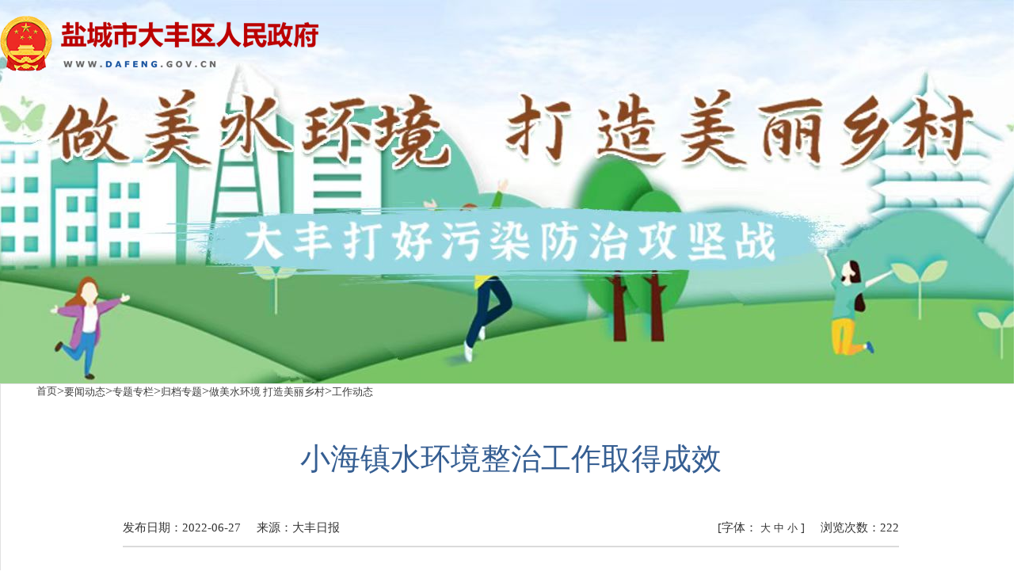

--- FILE ---
content_type: text/html
request_url: https://www.dafeng.gov.cn/art/2022/6/27/art_33124_3869018.html
body_size: 3724
content:
<!DOCTYPE html PUBLIC "-//W3C//DTD XHTML 1.0 Transitional//EN" "http://www.w3.org/TR/xhtml1/DTD/xhtml1-transitional.dtd">
<html>
<head>
	<meta charset="utf-8" /><script language="javascript" src="/module/jslib/jquery/jquery.js"></script>
<script language="javascript" src="/module/jslib/urite/urite.min.js"></script>

<link href="/script/hanweb.css" type=text/css rel=stylesheet>
<link href="/module/jslib/tag/css/infotag.css" type=text/css rel=stylesheet>
<meta name='WebId' content='52'>

	<title>盐城市大丰区人民政府 工作动态 小海镇水环境整治工作取得成效</title>
<meta name='Maketime' content='2024-01-31 16:15:27'>
<meta name="SiteName" content="盐城市大丰区人民政府">
<meta name="SiteDomain" content="www.dafeng.gov.cn">
<meta name="SiteIDCode" content="320982000000000">
<meta name="ColumnName" content="工作动态">
<meta name="ColumnType" content="">
<meta name="ArticleTitle" content="小海镇水环境整治工作取得成效">
<meta name="PubDate" content="2022-06-27 09:49">
<meta name="author" content="陈银银">
<meta name="description" content="">
<meta name="keywords" content="">
<meta name="contentSource" content="大丰日报">
<meta name="url" content="http://www.dafeng.gov.cn/art/2022/6/27/art_33124_3869018.html">

<meta name="category" content="">
<meta name="language" content="中文">
<meta name="location" content="">
<meta name="department" content="">
<meta name="guid" content="20243869018">
<meta name="effectiveTime" content="0">
<meta name="level" content="0">
<meta name="serviceCategory" content="">
<meta name="serviceObject" content="">
<meta name="comments" content="">
<meta name="subject" content="">

	<meta name="viewport" content="width=device-width, initial-scale=1">
	<meta http-equiv="X-UA-Compatible" content="IE=edge,chrome=1"/>
    <link type="text/css" href="/images/918/hanweb.css" rel="stylesheet">
    <link rel="stylesheet" type="text/css" media="screen" href="/images/918/dfdhwrgjz.css" />
	<link rel="stylesheet" type="text/css" href="/images/918/article.css"/>
</head>
<body><div id='hiddenLocation' style='display:none;'><span id='ss_webid'>52</span><span id='col5_name'>要闻动态</span><span id='col5_url'>/col/col11791/index.html</span><span id='col4_name'>专题专栏</span><span id='col4_url'>/col/col44783/index.html</span><span id='col3_name'>归档专题</span><span id='col3_url'>/col/col11920/index.html</span><span id='col2_name'>做美水环境 打造美丽乡村</span><span id='col2_url'>/col/col33120/index.html</span><span id='col1_name'>工作动态</span><span id='col1_url'>/col/col33124/index.html</span></div><div id='barrierfree_container'>
	<div class="top" style="height:484px;">
		<div class="container logocontent">			
				<a href="/">
					<img src="/images/918/logo.png" alt="">
				</a>			
		</div>
	</div>	


	<div class="content" >
		<div class="container middlecontent" style="padding-top:0px;">
			<table cellspacing="0"cellpadding="0"border="0"><tr><td><a href="/index.html"class="bt_link">首页</a></td><td><table width="100%" cellspacing="0" cellpadding="0" border="0">
<tr>
<td>><a href="/col/col11791/index.html"class="bt_link">要闻动态</a></td><td>><a href="/col/col44783/index.html"class="bt_link">专题专栏</a></td><td>><a href="/col/col11920/index.html"class="bt_link">归档专题</a></td><td>><a href="/col/col33120/index.html"class="bt_link">做美水环境 打造美丽乡村</a></td><td>><a href="/col/col33124/index.html"class="bt_link">工作动态</a></td>
</tr></table></td></tr></table>

	<script language='javascript'>function doZoom(size){document.getElementById('zoom').style.fontSize=size+'px';}</script>

<div class="con">
    <p class="con-title" style="font-size: 38px"><!--<$[标题名称(html)]>begin-->小海镇水环境整治工作取得成效<!--<$[标题名称(html)]>end--></p>

    <div class="con-main clearfix">
        <!--上部小标题-->
        <div class="small-title clearfix">
            <span style="float:left" class="date">发布日期：2022-06-27 </span>

            <span class="corner-form" style='padding-right:20px;float:left'>来源：<!--<$[信息来源]>begin-->大丰日报<!--<$[信息来源]>end--></span>


            <span style="float:right" class="see">浏览次数：<script language='javascript' src="/module/visitcount/articlehits.jsp?colid=33124&artid=3869018" >
 </script></span>
            <span style='padding-right:20px;float:right'>[字体： <a href='javascript:doZoom(16)'>大</a>
                <a href='javascript:doZoom(14)'>中</a> <a href='javascript:doZoom(12)'>小</a> ]
            </span>
            <div class="fare" style="margin-top: 6px;">
            </div>
        </div>

        <!--正文-->
        <div class="main-txt" id="zoom" style="margin-top: 40px;">

            <!--<$[信息内容]>begin--><!--ZJEG_RSS.content.begin--><meta name="ContentStart"><p style="text-indent: 2em; text-align: left;">近日，小海镇开展水环境综合治理专项行动，加大综合治理力度，切实提升农村人居环境。</p><p style="text-indent: 2em; text-align: left;">该镇多措并举，精准施策，着力打造“水清、岸绿、景美”的美丽宜居小海。重视管网建设，大力推进污水治理。今年共建设集镇污水管网12.83公里，新建农村生活污水主管网49.67公里，涉及10个村（居），18个自然村庄点。海园工业污水处理厂稳定运行，园区内21家纺织企业在线监控、“一企一管”均安装到位，对园区涉水企业统一安装排污自控管理系统并于3月启用，目前已实现达标进水。加强河道疏浚，积极改善断面水质。王港河沿线8条河道完成整治疏浚工作，新建海团东竖河闸、东广界河闸等8座河闸，各村居开展河道内沉船治理，并在多条河道制作拦网阻隔漂浮物。该镇主要领导定期带队巡河检查，就巡河过程中发现的问题进行现场交办，加强部门之间的对接沟通，合力维护河道环境。严控生猪总量，全面优化畜禽养殖。全镇生猪出栏控制在3.85万头，存栏量控制在1.8万头，同时对养殖场加强“四到位”督查，建立一户一册，严格百分考核，全力推动禁养区关闭工作。</p><div></div><meta name="ContentEnd"><!--ZJEG_RSS.content.end--><!--<$[信息内容]>end-->

        </div>
        <!--编辑及来源-->

        <div style="clear: both;"></div>
        <!--下载，打印，关闭-->
        <div class="xz">
            
        </div>
        <div class="main-word clearfix">
            <div class="main-word-left">
                <script src="http://www.yancheng.gov.cn/script/9/2005271154098571.js"></script>
            </div>
            <div class="main-word-right">

			            <span class="printer" onclick="javascrpit:window.print()">
			              	  打印
			            </span>
                <span class="close" onclick="javascrpit:window.close()">
			               	 关闭
			            </span>
            </div>

        </div>
        <div class="height60"></div>

    </div>

</div>

<style>
    .position .position-txt a{margin:0 5px;    color: #8C7E7E;}

    .position .position-txt a:hover{color:#355e92}
    .xz{margin-top:40px}
    .con-title{padding:50px 0 36px 0;margin: 0;border-bottom: none}
    .small-title{width: 100%!important;border-bottom: 2px #dbdbdb solid;}
    .small-title .date{margin-left: 0}
    .content{margin-top: 0}
    #zoom{
        font-size: 17px;
        line-height: 36px;
        font-family: "微软雅黑";
    }
    #zoom p{
        text-indent: 2em;
        line-height: 36px;
        font-family: "微软雅黑";
    }
    #zoom img{
        display: block;
        margin: 0 auto;
    }
    #zoom font{
        font-size: 17px;
        line-height: 36px;
        font-family: "微软雅黑";
        color: #333;
    }
      #mediaContent0_0{
    	margin:0 auto;
    }
</style>

		</div>
	</div>
<script src="/script/0/1811131457454725.js"></script>
</div><!-- visitcount Begin --><iframe src='../../../../module/visitcount/visit.jsp?type=3&i_webid=52&i_columnid=33124&i_articleid=3869018' name="vishidden" id="vishidden" frameborder="0" style="width:0; height:0; display:none"></iframe><!-- visitcount End -->

<script language="javascript" src='/script/web_front.js'></script>
</body>
</html>





--- FILE ---
content_type: text/html;charset=UTF-8
request_url: https://www.dafeng.gov.cn/module/visitcount/articlehits.jsp?colid=33124&artid=3869018
body_size: 101
content:
document.write("222");


--- FILE ---
content_type: text/html;charset=UTF-8
request_url: https://www.dafeng.gov.cn/module/visitcount/visit.jsp?type=3&i_webid=52&i_columnid=33124&i_articleid=3869018
body_size: 205
content:























<script>window.location.replace('https://www.yancheng.gov.cn/vc/vc/interface/visit.jsp?type=3&i_webid=52&i_columnid=33124&i_articleid=3869018&url=https://www.dafeng.gov.cn/art/2022/6/27/art_33124_3869018.html');</script>


--- FILE ---
content_type: text/css
request_url: https://www.dafeng.gov.cn/images/918/dfdhwrgjz.css
body_size: 1696
content:
/*通用部分*/
body {
  font-family: "微软雅黑";
  min-width: 1288px;
  background-color: #ffffff;


}
a,
a:visited {
  color: #333;
  font-size: 13px;
}
a:hover,
a:visited:hover {
  color: rgb(245, 78, 78);
}
.container {
  width: 1288px;
  margin: 0px auto;  

}
.clearfix {
  zoom: 1;
}
.clearfix:after {
  content: "";
  height: 0px;
  display: block;
  overflow: hidden;
  clear: both;
}

.top{
  height: 1081px;
  width: 100%;
  background: url("bj.jpg") no-repeat top center;
}

.logocontent{
  height: 50px;
  padding-top: 20px;
  margin-top:0px;  
  margin-bottom: 560px;
}
.logocontent a{
  display: block;
  width: 402px;
  height: 70px;
}
.logocontent a img{
  display: block;
  width: 402px;
  height: 70px;
}

/*
.leftbj{
  position: absolute;
  width: 360px;
  height: 2044px;
  background: url("leftbj.png") no-repeat top center;
  background-size: 360px;
  left: -360px;;
  top: 0px;
}
.rightbj{
  position: absolute;
  width: 360px;
  height: 2044px;
  background: url("rightbj.png") no-repeat top center;
  background-size: 360px;
  left: 1200px;;
  top: 0px;
}
.middlecontent{
  position: relative;
  height: 706px;
  background-color: black;
  padding-top: 50px;
  padding-left: 45px;
  padding-right: 45;
}
*/
.content{
  width: 100%;

  background:url("middle.png") no-repeat top center;

}

.middlecontent{
  padding-top: 50px;
  padding-left: 45px;
  padding-right: 45px;

}

.picturenews{
  background-color: #ffffff;
  height: 380px;
  width: 100%;
  margin-bottom: 30px;


}

.picture{
  width: 600px;
  height: 380px;
  float: left;
  overflow: hidden;
  position: relative;
  


}

.picture .hd {
  width: 100px;
  height: 16px;
  overflow: hidden;
  position: absolute;
  right: 10px;
  bottom: 15px;
  z-index: 1;
}
.picture .hd ul {
  overflow: hidden;
  zoom: 1;
  float: left;
}
.picture .hd ul li {
  float: left;
  margin-right: 10px;
  width: 10px;
  height: 10px;
  background: url("dian2.png") no-repeat;
  cursor: pointer;
  text-indent: -9999px;
}
.picture .hd ul li.on {
  background: url("picturedian.png") no-repeat;
}
.picture .bd {
  position: relative;
  width: 600px;
  height: 380px;
  z-index: 0;
  overflow: hidden;
}
.picture .bd li {
  zoom: 1;
  vertical-align: middle;
}
.picture .bd li a {
  display: block;
  width: 600px;
  height: 380px;
  position: relative;
}
.picture .bd li a img {
  display: block;
  width: 600px;
  height: 380px;
  position: absolute;
  left: 0px;
  top: 0px;
}
.picture .bd li a i {
  display: block;
  width: 600px;
  height: 50px;
  background: url("bj04.png") no-repeat center center;

  position: absolute;
  left: 0px;
  bottom: 0px;
  z-index: 1;
}
.picture .bd li a h3 {
  display: block;
  width: 600px;
  height: 50px;
  line-height: 50px;
  position: absolute;
  left: 0px;
  bottom: 0px;
  padding-left: 20px;
  font-size: 16px;
  color: #ffffff;
  z-index: 2;
}

.picturenews .news{
  height: 380px;
  float: right;
  width: 570px;
  margin-top: -13px;
}

.picturenews .news ul li{
  display: inline-block;
  position: relative;
  width: 100%;
  height: 45px;
  border-bottom: 1px solid #f1f1f1;
}
.picturenews .news ul li i{
  width: 3px;
  height: 3px;
  position: absolute;
  top: 50%;
  left: 0px;
  display: inline-block;
  background:url("dian.png") no-repeat center center;

}

.picturenews .news ul li a{

  font-size: 16px;
  line-height: 45px;
  height: 45px;

  display: inline-block;

  padding-left: 15px;
 

}

.picturenews .news ul li span{

  font-size: 16px;
  line-height: 45px;
  height: 45px;
  display: inline-block;
  width: 50px;
  position: absolute;
  top: 0px;
  right: 0px;
}

.catname{

  width: 250px;
  height: 40px;
  margin-left: 474px;
}
.catname i{
  display: inline-block;
  float: left;
  width: 70px;
  height: 40px;
  background: url("catname.png") no-repeat center center;
}
.catname a{
  display: inline-block;
  color: #1b7a28;
  font-size: 26px;
  float: left;
  font-weight: bold;
  width: 110px;
  text-align: center;
  height: 40px;
  line-height: 40px;
}


.newlist{

  margin-top: 10px;
  margin-bottom: 30px;
  width: 100%;
  overflow: hidden;

}
.newlist ul{
  width: 1250px;
}

.newlist ul li{
  display: inline-block;
  position: relative;
  width: 580px;
  height: 45px;
  border-bottom: 1px solid #f1f1f1;
  margin-right: 38px;
}
.newlist ul li i{
  width: 3px;
  height: 3px;
  position: absolute;
  top: 50%;
  left: 0px;
  display: inline-block;
  background:url("dian.png") no-repeat center center;

}

.newlist ul li a{

  font-size: 16px;
  line-height: 45px;
  height: 45px;

  display: inline-block;

  padding-left: 15px;
 

}

.newlist ul li span{

  font-size: 16px;
  line-height: 45px;
  height: 45px;
  display: inline-block;
  width: 55px;
  position: absolute;
  top: 0px;
  right: 0px;
}




.part-d {

	height: 786px;
	overflow: hidden;

	position: relative
}

.mod {
	position: relative;
	margin: 0 auto;
	width: 880px;
	padding-top: 20px;
}
.mod .picBox{width:880px; height:605px; position:relative;overflow:hidden; }
.mod .picBox ul{height:605px;position:absolute; left:0;}
.mod .picBox li{ position:relative;float:left;width:880px;}
.mod .picBox li img{display:block;width:880px;height:500px;}
.mod .picBox li p{padding: 22px 0 ;height: 60px; line-height: 30px; font-size: 17px; color:#000;}
.mod .picBox li p a{ float:right; color:#b69b78;}
.mod .listBox{width:880px;height:125px;margin:0 auto;position:relative; overflow:hidden;}
.mod .listBox ul{height:125px;position:absolute;}
.mod .listBox li{padding-right: 25px;float: left; width:181px;height:125px;cursor:pointer;position:relative;}
.mod .listBox li i{display:none;}
.mod .listBox li a{display:block;width:156px;height:125px;}
.mod .listBox li img {display:block;width:156px;height:125px;}
.prev { position:absolute; left:0px; bottom:400px; width: 114px; height:150px; background:url(left.png) no-repeat; cursor: pointer;}
.next { position:absolute; right:0px; bottom:400px; width: 114px; height:150px; background:url(right.png) no-repeat; cursor: pointer;}
.numBox { position:absolute; left:160px; bottom:210px; font-size: 33px; color:#999;}
#numC { color:#000;}

--- FILE ---
content_type: text/css
request_url: https://www.dafeng.gov.cn/images/918/article.css
body_size: 834
content:
@charset "utf-8";
* {
	margin: 0;
	padding: 0;
	box-sizing: border-box;
}

body {
	font-family: "微软雅黑";
}
a{color: #333}
.w {
	width: 1200px;
	margin: 0 auto;
}


.wz-con{
	background-color: #fff;
}
.clearfix{zoom: 1;}


/*当前位置*/
.position {
	height: 60px;
	line-height: 60px;
}
.position .position-txt a{
	font-size: 14px;
	color: #666;
}
.position table tr td {color: #666;}

/*文章正文*/
.content{border:1px solid #e1e1e1;min-height:800px;}
.con {
	width: 980px;
	margin: auto;
}
.con-title{font-size: 25px; color: #355e92; text-align: center; border-bottom: 2px #dbdbdb solid;padding: 20px 0;margin: 0 40px;}
.small-title{width: 900px; font-size: 15px; color: #333; height: 50px; line-height: 50px;}
.small-title .date{margin-left: 240px; margin-right: 20px;;}
.small-title .fare{float: right; margin-right: 15px;}

.main-txt{margin-top: 10px;}
.main-txt p{color: #333; line-height: 2em;}
.main-corner{float: right; margin-top: 20px; margin-bottom: 40px;}
.main-corner div{font-size: 15px; color: #333; line-height: 26px;}

.main-word{width: 100%;height: 40px; padding: 0 20px; background-color: #f1f1f1;}
.main-word .main-word-left{float: left;}
.main-word-left span{font-size: 15px; font-weight: bold; color: #fa0505;}
.main-word .main-word-right{float: right;margin-top: 7px;}
.main-word-right span{float: left;}
.main-word-right .printer{margin-left: 30px; padding-left: 25px; background: url(printer.png) no-repeat left center;cursor: pointer;}
.main-word-right .close{margin-left: 25px; padding-left: 25px; background: url(close.png) no-repeat left center;cursor: pointer;}
.con-main .line{border: 1px #c5c5c5 dotted; margin: 20px 0;}
.con-main .prev{margin-bottom: 15px;}
.height30{width: 100%;height: 30px;margin: 0 auto}
.height20{width: 100%;height: 20px;margin: 0 auto}
.height60{width: 100%;height: 60px;margin: 0 auto}
.content img{max-width: 100%;}

--- FILE ---
content_type: application/javascript
request_url: https://www.dafeng.gov.cn/script/web_front.js
body_size: 457
content:
var isread = 1;
var barrierfreewebid = 52;
var readType = 'a,p';
var t2vurl = 'http://127.0.0.1:8080/tts/';
$(function(){
	 var pathname = window.location.pathname;

	 if(pathname.indexOf('/preview.do')!=-1||pathname.indexOf('/preview_show.do')!=-1||pathname.indexOf('/view/')!=-1){
		path1 = "/jcms/jcms_files/jcms1/web52/site/module/jslib/accessiblereading/js/barrierfree.js";
		path2 = "/jcms/jcms_files/jcms1/web52/site/module/jslib/accessiblereading/js/EasyReader.min.js";
		path3 = "/jcms/jcms_files/jcms1/web52/site/module/jslib/jquery/cookie/jquery.cookie.js";
		path4 = "/jcms/jcms_files/jcms1/web52/site/module/jslib/jquery/accessiblereading/jquery.jplayer.min.js";
		path5 = "/jcms/jcms_files/jcms1/web52/site/module/jslib/jquery/accessiblereading/jquery.md5.min.js";
		path6 = "/jcms/jcms_files/jcms1/web52/site/module/jslib/accessiblereading/js/jsbrowser.js";
	 }else{
	   path1 = '/module/jslib/accessiblereading/js/barrierfree.js';
	   path2 = '/module/jslib/accessiblereading/js/EasyReader.min.js';
	   path3 = '/module/jslib/jquery/cookie/jquery.cookie.js';
	   path4 = '/module/jslib/jquery/accessiblereading/jquery.jplayer.min.js';
	   path5 = '/module/jslib/jquery/accessiblereading/jquery.md5.min.js';
	   path6 = '/module/jslib/accessiblereading/js/jsbrowser.js';
	 }

	 $.getScript(path2);
	 $.getScript(path3);
	 $.getScript(path4);
	 $.getScript(path5);
	 $.getScript(path6);
	 $.getScript(path1);
});

--- FILE ---
content_type: application/javascript
request_url: https://www.dafeng.gov.cn/script/0/1811131457454725.js
body_size: 17342
content:
/**
* Created by Administrator on 2018/12/14.
*/
document.writeln("<style>");
document.writeln("* {");
document.writeln("    margin: 0px;");
document.writeln("    padding: 0px;");
document.writeln("}");
document.writeln("");
document.writeln(".left {");
document.writeln("    float: left;");
document.writeln("}");
document.writeln("");
document.writeln(".right {");
document.writeln("    float: right;");
document.writeln("}");
document.writeln("");
document.writeln("img {");
document.writeln("    border: none;");
document.writeln("}");
document.writeln("");
document.writeln(".clearfix {");
document.writeln("    zoom: 1;");
document.writeln("}");
document.writeln("");
document.writeln(".clearfix:after {");
document.writeln("    content: \"020\";");
document.writeln("    height: 0px;");
document.writeln("    display: block;");
document.writeln("    overflow: hidden;");
document.writeln("    clear: both;");
document.writeln("}");
document.writeln("a{color: #333333;}");
document.writeln("");
document.writeln("a:hover {");
document.writeln("    color: #004a7c;");
document.writeln("    transition: all 0.2s;");
document.writeln("    -webkit-transition: all 0.2s;");
document.writeln("    -o-transition: all 0.2s;");
document.writeln("    -moz-transition: all 0.2s;");
document.writeln("	  text-decoration: none;");
document.writeln("}");
document.writeln("ul li,");
document.writeln("ol li {");
document.writeln("    list-style-type: none;");
document.writeln("}");
document.writeln("");
document.writeln("body {");
document.writeln("    font-family: \"microsoft Yahei\";");
document.writeln("    width: 100%;");
document.writeln("/*    background: #050b2d;*/");
document.writeln("}");
document.writeln(".height5{width: 100%;height: 5px;}");
document.writeln(".height10{width: 100%;height: 10px;}");
document.writeln(".height15{width: 100%;height: 15px;}");
document.writeln(".height20{width: 100%;height: 20px;}");
document.writeln(".height25{width: 100%;height: 25px;}");
document.writeln(".height30{width: 100%;height: 30px;}");
document.writeln(".footercon02{height: 110px;background: #979797;}");
document.writeln(".footercon02con{width: 1200px;margin: auto;}");
document.writeln(".footercon02con01{width: 200px;}");
document.writeln(".footercon02con01 ul li{float: left;width: 85px;text-align: center;background: url(/picture/0/1811141610030188218.png) no-repeat 0px 18px;height: 110px;}");
document.writeln(".footercon02con01 ul li:first-child{background: none;}");
document.writeln(".footercon02con01 ul li .ftliimg{margin-top: 29px;}");
document.writeln(".footercon02con01 ul li p.ftptxt{margin-top: 6px;}");
document.writeln(".footercon02con01 ul li p.ftptxt a{font-size: 13px;color: #ffffff;}");
document.writeln(".footercon02con02{margin-top: 30px;margin-left: 30px;}");
document.writeln(".footercon02con03{margin-top: 25px;margin-left: 21px;}");
document.writeln(".footercon02con04{margin-left: 15px;position: relative;}");
document.writeln(".footercon02con04 .ftbq{font-size: 13px;color: #ffffff;padding-top: 30px;}");
document.writeln(".footercon02con04 .ftbq span.two{margin-left: 40px;margin-right: 30px;}");
document.writeln(".footercon02con04 .ftbq a{color: #FFFFFF}");
document.writeln(".footercon02con04 .zf{display: block;  float: left;  width: 20px;  height: 20px;  margin-top: 2px}");
document.writeln("#_span_jiucuo{margin-top: -82px\\9; float: left\\9; margin-left: 420px\\9;}");
document.writeln("</style>");
document.writeln("        <div class=\"footercon01 height60 footer_bottom\">");
document.writeln("");
document.writeln("        <div class=\"footercon02 \">");
document.writeln("            <div class=\"footercon02con clearfix\">");
document.writeln("                <div class=\"footercon02con01 left\">");
document.writeln("                    <ul class=\"clearfix\">");
document.writeln("                        <li>");
document.writeln("                            <div class=\"ftliimg\">");
document.writeln("                                <a href=\"/col/col11911/index.html\" target=\"_blank\"><img src=\"/picture/0/1811131927239375275.png\" /></a>");
document.writeln("                            </div>");
document.writeln("                            <p class=\"ftptxt\"><a href=\"/col/col11911/index.html\" target=\"_blank\">联系我们</a></p>");
document.writeln("                        </li>");
document.writeln("                        <li>");
document.writeln("                            <div class=\"ftliimg\">");
document.writeln("                                <a href=\"/col/col11912/index.html\" target=\"_blank\"><img src=\"/picture/0/1811131927239519852.png\" /></a>");
document.writeln("                            </div>");
document.writeln("                            <p class=\"ftptxt\"><a href=\"/col/col11912/index.html\" target=\"_blank\">网站地图</a></p>");
document.writeln("                        </li>");
document.writeln("                    </ul>");
document.writeln("                </div>");
document.writeln("                <div class=\"footercon02con02 left\">");
document.writeln("<a href=\"https://zfwzgl.www.gov.cn/exposure/jiucuo.html?site_code=3209820030&url=https%3A%2F%2Fwww.dafeng.gov.cn%2F\"target=\"_blank\" title=\"政府网站找错\" >");
document.writeln("<img src=\"/picture/0/2310271734211084209.png\" width=\"115\" height=\"55\">");
document.writeln("</a>");
document.writeln("                </div>");
document.writeln("                <div class=\"footercon02con03 left\">");
document.write("<a href=\"http://bszs.conac.cn/sitename?method=show&id=4E08C0B725671996E053022819AC4062\" target=\"_blank\"><img src=\"/picture/0/2109281150471833586.png\" /></a>");
document.writeln("                </div>");
document.writeln("                <div class=\"footercon02con04 left\">");
document.writeln("                    <div class=\"ftbq\"><span class=\"one\">版权所有：盐城市大丰区人民政府</span><span class=\"two\"><a href=\"https://beian.miit.gov.cn/#/Integrated/index\" target=\"_blank\"> 备案序号：苏ICP备05005649号</a></span><span>政府网站标识码：3209820030</span></div>");
document.writeln("                    <div class=\"ftbq\" style=\"padding-top: 20px;\"><span style=\"float:left;\">盐城市大丰区人民政府办公室主办</span><a target=\'_blank\' href=\'https://www.beian.gov.cn/portal/registerSystemInfo?recordcode=32098202000081\' style=\"display: block;height: 20px;width: 490px;float:left;margin-left:30px;\"><img src=\"/picture/0/1811131927239862368.png\" alt=\"\" class=\"zf\"><ins style=\"display: block;float:left;width: 200px;height:26px;line-height:26px;margin-left: 5px;\">苏公网安备 32098202000081号 </ins></a></div>");
document.writeln("                </div>");
document.writeln("");
document.writeln("            </div>");
document.writeln("        </div>");
document.writeln("        </div>");
document.writeln("<!-- 老年版和移动端iframe样式 -->");
// document.writeln("<script src=\"/script/0/2310312203585394.js\"></script>");
document.writeln("<style>");
// 首页老年版
document.writeln(".old_type .burder_content {");
document.writeln("  width: 100%;");
document.writeln("  height: auto;");
document.writeln("  margin-top: 50px;");
document.writeln("}");
document.writeln(".old_type .main4-title ul li {");
document.writeln("  font-size: 36px;");
document.writeln("  width: auto;");
document.writeln("  line-height: 72px;");
document.writeln("  height: auto;");
document.writeln("  padding-bottom: 0;");
document.writeln("}");
document.writeln(".old_type .main4-list ul li,");
document.writeln(".old_type .main2_left_list ul li {");
document.writeln("  font-size: 36px;");
document.writeln("  line-height: 72px;");
document.writeln("  height: 72px;");
document.writeln("  background-size: 6px;");
document.writeln("  background-position: left center;");
document.writeln("  padding-left: 15px;");
document.writeln("}");
document.writeln(".old_type .burder_content span,");
document.writeln(".old_type .main2_left_list ul li > span {");
document.writeln("  font-size: 36px !important;");
document.writeln("  line-height: 72px;");
document.writeln("  margin: 0;");
document.writeln("}");
document.writeln(".old_type .height20 {");
document.writeln("  height: 50px;");
document.writeln("}");
document.writeln(".old_type .main2_left {");
document.writeln("  width: 100%;");
document.writeln("  margin-bottom: 50px;");
document.writeln("}");
document.writeln(" .main2_left_title ul li p,.ycgl p{");
document.writeln("  display: inline-block !important;");
document.writeln("}");
document.writeln(".old_type .main2_left_title ul li {");
document.writeln("  font-size: 40px;");
document.writeln("  line-height: 80px;");
document.writeln("  border: none;");
document.writeln("  background: none;");
document.writeln("}");
document.writeln(".old_type .main2_middle.left {");
document.writeln("  display: none;");
document.writeln("}");
document.writeln(".old_type .main2con {");
document.writeln("  display: flex;");
document.writeln("  flex-wrap: wrap;");
document.writeln("}");
document.writeln(".old_type .main2 {");
document.writeln("  height: auto;");
document.writeln("}");
document.writeln(".old_type .main2_left_list ul li > span > a {");
document.writeln("  width: 100%;");
document.writeln("  text-overflow: ellipsis;");
document.writeln("  white-space: nowrap;");
document.writeln("  overflow: hidden;");
document.writeln("  display: block;");
document.writeln("}");
document.writeln(".old_type .main2_left_list ul li > span:nth-child(1) {");
document.writeln("  width: 80%;");
document.writeln("}");
document.writeln(".old_type .main3 {");
document.writeln("  height: auto;");
document.writeln("  margin-top: 50px;");
document.writeln("  /*display: flex;*/");
document.writeln("  flex-wrap: wrap;");
document.writeln("  position: inherit;");
document.writeln("}");
document.writeln(".old_type .main3-title div {");
document.writeln("  font-size: 40px;");
document.writeln("}");
document.writeln(".old_type .main3-list {");
document.writeln("  height: auto;");
document.writeln("  padding-bottom: 30px;");
document.writeln("}");
document.writeln(".old_type .main3-list:after {");
document.writeln("  display: block;");
document.writeln("  clear: both;");
document.writeln("  content: \'\';");
document.writeln("}");
document.writeln(".old_type .zwgk-left li a span {");
document.writeln("  font-size: 36px;");
document.writeln("  height: auto;");
document.writeln("  line-height: 72px;");
document.writeln("}");
document.writeln(".old_type .zwgk-left li a {");
document.writeln("  height: auto;");
document.writeln("  line-height: 72px;");
document.writeln("  padding-top: 0;");
document.writeln("  background-size: 36px;");
document.writeln("  background-position: 10px center;");
document.writeln("}");
document.writeln(".old_type ul.zwgk-left {");
document.writeln("  display: flex;");
document.writeln("  flex-wrap: wrap;");
document.writeln("  width: 100%;");
document.writeln("  align-items: center;");
document.writeln("  height: auto;");
document.writeln("  justify-content: space-between;");
document.writeln("}");
document.writeln(".old_type .zwgk-left li {");
document.writeln("  width: 49%;");
document.writeln("  height: auto;");
document.writeln("  line-height: 72px;");
document.writeln("  margin-top: 30px;");
document.writeln("}");
document.writeln(".old_type .zwgk-right {");
document.writeln("  width: 100%;");
document.writeln("  height: auto;");
document.writeln("}");
document.writeln(".old_type .zwgk-right-1 {");
document.writeln("  width: 100%;");
document.writeln("  height: 520px;");
document.writeln(" overflow: hidden;");
document.writeln("  padding: 0;");
document.writeln("  margin-top: 50px;");
document.writeln("}");
document.writeln(".old_type .zwgk-right-title,");
document.writeln(".old_type .bsfu-one-left-title,");
document.writeln(".old_type .zxft-left-title,");
document.writeln(".old_type .zxft-one-right-title {");
document.writeln("  height: auto;");
document.writeln("  line-height: 80px;");
document.writeln("}");
document.writeln(".old_type .zxft-yjzj {");
document.writeln("  height: 400px !important;");
document.writeln("}");
document.writeln(".old_type #yjzj iframe,.old_type #wsdc iframe{");
document.writeln("    -ms-transform: scale(2);");
document.writeln("    -ms-transform-origin: 0 0;");
document.writeln("    transform: scale(2);");
document.writeln("    transform-origin: 0 0;");
document.writeln("    width: 50% !important;");
document.writeln("    height: 50% !important;");
document.writeln("}");
document.writeln(".old_type .zwgk-right-title a,");
document.writeln(".old_type .bsfu-one-left-title a,");
document.writeln(".old_type .zxft-left-title a,");
document.writeln(".old_type .zxft-one-right-title a {");
document.writeln("  font-size: 40px;");
document.writeln("  background: none !important;");
document.writeln("}");
document.writeln(".old_type .zwgk-right-list {");
document.writeln("  height: auto;");
document.writeln("}");
document.writeln(".old_type .xx-list {");
document.writeln("  height: 500px;");
document.writeln("}");
document.writeln(".old_type .xx-list li {");
document.writeln("  font-size: 36px;");
document.writeln("  line-height: 72px !important;");
document.writeln("  background-size: 6px;");
document.writeln("  background-position: left center;");
document.writeln("  padding-left: 15px;");
document.writeln("  height: auto !important;");
document.writeln("  display: flex;");
document.writeln("  justify-content: space-between;");
document.writeln("}");
document.writeln(".old_type .xx-list li a,");
document.writeln(".old_type .xx-list li span {");
document.writeln("  font-size: inherit;");
document.writeln("}");
document.writeln(".old_type .zwgk-right-2 {");
document.writeln("  width: 100%;");
document.writeln("  height: 840px;");
document.writeln("  padding: 0;");
document.writeln("  margin-top: 50px;");
document.writeln("}");
document.writeln(".old_type .main3-title {");
document.writeln("  position: inherit;");
document.writeln("}");
document.writeln(".old_type .main3-list-middle {");
document.writeln("  position: inherit;");
document.writeln("  margin-top: -25px;");
document.writeln("}");
document.writeln(".old_type .bsfw-one {");
document.writeln("  height: auto;");
document.writeln("}");
document.writeln(".old_type .bsfw-one-left {");
document.writeln("  width: 100%;");
document.writeln("}");
document.writeln(".old_type .bsfu-one-left-list {");
document.writeln("  height: 540px;");
document.writeln("}");
document.writeln(".old_type .spfw-title {");
document.writeln("  padding: 0;");
document.writeln("  height: auto;");
document.writeln("  display: flex;");
document.writeln("  justify-content: center;");
document.writeln("}");
document.writeln(".old_type .spfw-title a {");
document.writeln("  font-size: 36px;");
document.writeln("  width: 170px;");
document.writeln("  line-height: 65px;");
document.writeln("  height: auto;");
document.writeln("}");
document.writeln(".old_type .fw-list a {");
document.writeln("  font-size: 28px;");
document.writeln("  height: auto;");
document.writeln("  width: 150px;");
document.writeln("  background-size: 50px;");
document.writeln("  margin-left: 50px;");
document.writeln("}");
document.writeln(".old_type ul.bs-bszl {");
document.writeln("  display: flex;");
document.writeln("  flex-wrap: wrap;");
document.writeln("  align-items: center;");
document.writeln("}");
document.writeln(".old_type .bs-bszl li a {");
document.writeln("  font-size: 28px;");
document.writeln("  width: 365px;");
document.writeln("  height: auto;");
document.writeln("  line-height: 56px !important;");
document.writeln("  margin-top: 0 !important;");
document.writeln("}");
document.writeln(".old_type .bs-bszl li {");
document.writeln("  width: auto !important;");
document.writeln("  height: 100px !important;");
document.writeln("  display: flex;");
document.writeln("  align-items: center;");
document.writeln("}");
document.writeln(".old_type .bsfw-one-right {");
document.writeln("  width: 100%;");
document.writeln("  margin-top: 50px;");
document.writeln("}");
document.writeln(".old_type .zxft-list {");
document.writeln("  height: auto;");
document.writeln("}");
document.writeln(".old_type .zxft-one-list {");
document.writeln("  height: auto;");
document.writeln("  display: flex;");
document.writeln("  align-items: center;");
document.writeln("  flex-wrap: wrap;");
document.writeln("}");
document.writeln(".old_type .zxft-left {");
document.writeln("  width: 100%;");
document.writeln("  height: 700px;");
document.writeln("}");
document.writeln(".old_type .zxft-one-list .zxft-bt {");
document.writeln("  font-size: 36px;");
document.writeln("  width: auto;");
document.writeln("  line-height: 72px;");
document.writeln("}");
document.writeln(".old_type .zxft-one-list .zxft-zy {");
document.writeln("  font-size: 28px;");
document.writeln("  line-height: 56px;");
document.writeln("  width: 100%;");
document.writeln("}");
document.writeln(".old_type .zxft-one-list .zxft-xx {");
document.writeln("  font-size: 28px;");
document.writeln("}");
document.writeln(".old_type .zxft-one-list img {");
document.writeln("  width: 300px;");
document.writeln("  height: auto;");
document.writeln("}");
document.writeln(".old_type .zxft-two-list {");
document.writeln("  height: auto;");
document.writeln("}");
document.writeln(".old_type .zxft-two-list ul li {");
document.writeln("  font-size: 36px;");
document.writeln("  line-height: 72px;");
document.writeln("  background-size: 6px;");
document.writeln("  background-position: left center;");
document.writeln("  padding-left: 15px;");
document.writeln("  height: auto;");
document.writeln("}");
document.writeln(".old_type .zxft-right {");
document.writeln("  width: 100%;");
document.writeln("  margin-top: 150px;");
document.writeln("}");
document.writeln(".old_type .zxft-one-right {");
document.writeln("  padding-left: 0;");
document.writeln("  height: 500px;");
document.writeln("}");
document.writeln(".old_type .wyxx {");
document.writeln("  width: 100%;");
document.writeln("  height: 143px;");
document.writeln("  background-size: 100%;");
document.writeln("  float: none;");
document.writeln("  display: block;");
document.writeln("}");
document.writeln(".old_type .zxft-one-right > div:nth-child(2) {");
document.writeln("  height: auto !important;");
document.writeln("  margin-top: 50px;");
document.writeln("}");
document.writeln(".old_type .yjzj-list {");
document.writeln("  height: auto;");
document.writeln("}");
document.writeln(".old_type iframe#zpinfo {");
document.writeln("    /* height: 580px; */");
document.writeln("    -ms-transform: scale(2);");
document.writeln("    -ms-transform-origin: 0 0;");
document.writeln("    transform: scale(2);");
document.writeln("    transform-origin: 0 0;");
document.writeln("    width: 50% !important;");
document.writeln("    height: 50% !important;");
document.writeln("}");
document.writeln(".old_type span.wzdh {");
document.writeln("  font-size: 36px;");
document.writeln("}");
document.writeln(".old_type a.wzdh1 {");
document.writeln("  font-size: 24px;");
document.writeln("  margin-left: 28px;");
document.writeln("}");
document.writeln(".old_type .yqlj ul li.one {");
document.writeln("  font-size: 24px;");
document.writeln("  margin-left: 20px;");
document.writeln("  width: 122px;");
document.writeln("}");
document.writeln(".old_type .yqlj ul li .yqlj_li_list a {");
document.writeln("  font-size: 24px;");
document.writeln("  height: auto;");
document.writeln("  width: auto;");
document.writeln("  line-height: 56px;");
document.writeln("}");
document.writeln(".old_type .fbyg{");
document.writeln(" width: 100%;");
document.writeln("  height: 190px;");
document.writeln(" background-size: 100% !important;");
document.writeln("}");
document.writeln(".old_type .fb-img ul li{");
document.writeln(" width: 48%;");
document.writeln("  height: auto;");
document.writeln("}");
document.writeln(".old_type .fb-img ul li img{");
document.writeln(" width: 100%;");
document.writeln("  height: 300px;");
document.writeln("}");
document.writeln(".old_type .zxft-two-right-img{");
document.writeln("  height: 150px !important;");
document.writeln("}");
document.writeln(".old_type iframe#xjxd{");
document.writeln("    -ms-transform: scale(2);");
document.writeln("    -ms-transform-origin: 0 0;");
document.writeln("    transform: scale(2);");
document.writeln("    transform-origin: 0 0;");
document.writeln("    width: 50% !important;");
document.writeln("    height: 50% !important;");
document.writeln("}");

//栏目文章页老年移动样式
document.writeln("<style type=\"text/css\">");
document.writeln(".old_type table#article>tbody>tr>td[style=\"text-align:center;\"] {");
document.writeln("    height: auto;");
document.writeln("    display: flex;");
document.writeln("    align-items: center;");
document.writeln("    justify-content: center;");
document.writeln("    font-size: 24px;");
document.writeln("}");
document.writeln("	.old_type .position {");
document.writeln("  height: auto;");
document.writeln("  line-height: 72px;");
document.writeln("}");
document.writeln(".old_type .position .position-txt,");
document.writeln(".old_type .position .position-txt a {");
document.writeln("  font-size: 24px;");
document.writeln("}");
document.writeln(".old_type .con .con-title {");
document.writeln("  height: auto;");
document.writeln("  background-size: 100% 100%;");
document.writeln("}");
document.writeln(".old_type .con .con-title p {");
document.writeln("  font-size: 40px;");
document.writeln("  line-height: 80px;");
document.writeln("}");
document.writeln(".old_type .con-title p span {");
document.writeln("  font-size: 24px;");
document.writeln("}");
document.writeln(".old_type .bt-mod-wzpb-02 > ul > li {");
document.writeln("  height: auto;");
document.writeln("  line-height: 72px;");
document.writeln("  display: flex;");
document.writeln("  justify-content: space-between;");
document.writeln("  align-items: center;");
document.writeln("  background-size: 6px;");
document.writeln("  padding-left: 15px;");
document.writeln("}");
document.writeln(".old_type .bt-mod-wzpb-02 > ul > li > span.bt-prefix {");
document.writeln("  display: none;");
document.writeln("}");
document.writeln(".old_type .con-list ul li{");
document.writeln("  line-height: 72px;");
document.writeln("  font-size: 36px;");
document.writeln("  height:auto;");
document.writeln("  display: flex;");
document.writeln("  flex-flow: wrap;");
document.writeln("}");
document.writeln(".old_type .con-list ul li a {");
document.writeln("  line-height: 72px;");
document.writeln("  font-size: 36px;");
document.writeln("  overflow: hidden;");
document.writeln("  white-space: nowrap;");
document.writeln("  text-overflow: ellipsis;");
document.writeln("  width: 73%;");
document.writeln("  text-align: left;");
document.writeln("}");
document.writeln(".old_type .con-list ul li span {");
document.writeln("  font-size: 36px !important;");
document.writeln("}");
document.writeln(".old_type .listDf09 li .word{");
document.writeln("  font-size: 28px;");
document.writeln(" line-height: 60px;");
document.writeln(" margin-top: 20px;");
document.writeln("}");
document.writeln(".old_type .listDf09 li h3 {");
document.writeln(" width:100%;");
document.writeln("}");

document.writeln("	/* 老年版分页样式 */");
document.writeln("	");
document.writeln("	.old_type .default_pgToolbar {");
document.writeln("		background: none;");
document.writeln("		border: none;");
document.writeln("		margin-bottom: 15px;");
document.writeln("	}");
document.writeln("	");
document.writeln("	.old_type .default_pgPanel tr td:nth-child(6) {");
document.writeln("		display: none;");
document.writeln("	}");
document.writeln("	");
document.writeln("	.old_type .default_pgPerPage {");
document.writeln("		display: none;");
document.writeln("	}");
document.writeln("	");
document.writeln("	.old_type .default_pgFirst {");
document.writeln("		width: 100px;");
document.writeln("		height: 50px;");
document.writeln("		background: url(http://zjjcmspublic.oss-cn-hangzhou-zwynet-d01-a.internet.cloud.zj.gov.cn/jcms_files/jcms1/web3614/site/picture/1552/2110181750056957395.gif?0.8464583259109282) no-repeat center;");
document.writeln("		background-size: contain;");
document.writeln("	}");
document.writeln("	");
document.writeln("	.old_type .default_pgFirstDisabled {");
document.writeln("		width: 120px;");
document.writeln("		height: 50px;");
document.writeln("		background: url(http://zjjcmspublic.oss-cn-hangzhou-zwynet-d01-a.internet.cloud.zj.gov.cn/jcms_files/jcms1/web3614/site/picture/1552/2110181750057307151.gif?0.5108747882150775) no-repeat center;");
document.writeln("		cursor: auto;");
document.writeln("		background-size: contain;");
document.writeln("	}");
document.writeln("	");
document.writeln("	.old_type .default_pgPrev {");
document.writeln("		width: 120px;");
document.writeln("		height: 50px;");
document.writeln("		background: url(http://zjjcmspublic.oss-cn-hangzhou-zwynet-d01-a.internet.cloud.zj.gov.cn/jcms_files/jcms1/web3614/site/picture/1552/2110181750056576457.png?0.9947478346842384) no-repeat center;");
document.writeln("		background-size: contain;");
document.writeln("	}");
document.writeln("	");
document.writeln("	.old_type .default_pgPrevDisabled {");
document.writeln("		width: 120px;");
document.writeln("		height: 50px;");
document.writeln("		background: url(http://zjjcmspublic.oss-cn-hangzhou-zwynet-d01-a.internet.cloud.zj.gov.cn/jcms_files/jcms1/web3614/site/picture/1552/2110181750055769343.gif?0.25040286213511576) no-repeat center;");
document.writeln("		cursor: auto;");
document.writeln("		background-size: contain;");
document.writeln("	}");
document.writeln("	");
document.writeln("	.old_type .default_separator {");
document.writeln("		display: none;");
document.writeln("	}");
document.writeln("	");
document.writeln("	.old_type .default_pgNext {");
document.writeln("		width: 120px;");
document.writeln("		height: 50px;");
document.writeln("		background: url(http://zjjcmspublic.oss-cn-hangzhou-zwynet-d01-a.internet.cloud.zj.gov.cn/jcms_files/jcms1/web3614/site/picture/1552/2110181750035367898.gif?0.8966763508287363) no-repeat center;");
document.writeln("		background-size: contain;");
document.writeln("	}");
document.writeln("	");
document.writeln("	.old_type .default_pgLast {");
document.writeln("		width: 100px;");
document.writeln("		height: 50px;");
document.writeln("		background: url(http://zjjcmspublic.oss-cn-hangzhou-zwynet-d01-a.internet.cloud.zj.gov.cn/jcms_files/jcms1/web3614/site/picture/1552/2110181750035036922.gif?0.45672629097432615) no-repeat center;");
document.writeln("		background-size: contain;");
document.writeln("	}");
document.writeln("	");
document.writeln("	.old_type .default_pgRefresh {");
document.writeln("		width: 120px;");
document.writeln("		height: 50px;");
document.writeln("		background: url(http://zjjcmspublic.oss-cn-hangzhou-zwynet-d01-a.internet.cloud.zj.gov.cn/jcms_files/jcms1/web3614/site/picture/1552/2110181750056171308.gif?0.8023270272895751) no-repeat center;");
document.writeln("		background-size: contain;");
document.writeln("	}");
document.writeln("	");
document.writeln("	.old_type .default_pgSearchInfo {");
document.writeln("		display: none;");
document.writeln("	}");
document.writeln("	");
document.writeln("	.old_type .default_pgToolbar td {");
document.writeln("		font-size: 20px;");
document.writeln("		width: auto !important;");
document.writeln("		padding: 0 0px 0 0px;");
document.writeln("	}");
document.writeln("	");
document.writeln("	.old_type .default_pgToolbar td input {");
document.writeln("		outline: none;");
document.writeln("	}");
document.writeln("	");
document.writeln("	.old_type .default_pgCurrentPage {");
document.writeln("		width: 36px;");
document.writeln("		height: 50px;");
document.writeln("		line-height: 50px;");
document.writeln("	}");
document.writeln("	");
document.writeln("	.old_type .default_pgPanel {");
document.writeln("		margin: 0 auto;");
document.writeln("		float: none;");
document.writeln("		width: auto !IMPORTANT;");
document.writeln("	}");
document.writeln("	/* 老年版分页样式 */");


//文章页样式
document.writeln(".old_type .small-title>span:nth-child(4){");
document.writeln("		display: none;");
document.writeln("	}");
document.writeln(".old_type div#zoom img[src*=\"/icons/\"] {");
document.writeln("    width: 30px !important;");
document.writeln("    height: auto !important;");
document.writeln("}");
document.writeln(".old_type .small-title {");
document.writeln("    height: auto;");
document.writeln("    display: flex;");
document.writeln("    flex-wrap: wrap;");
document.writeln("}");
document.writeln("");
document.writeln(".old_type span.see {");
document.writeln("    margin-right: 20px;");
document.writeln("}");
document.writeln(".old_type p.con-title {");
document.writeln("  font-size: 52px !important;");
document.writeln("  line-height: 90px !important;");
document.writeln("}");
document.writeln(".old_type .small-title > span {");
document.writeln("  font-size: 24px;");
document.writeln("}");
document.writeln(".old_type div#zoom * {");
document.writeln("  font-size: 36px !important;");
document.writeln("  line-height: 72px !important;");
document.writeln("  max-width: 100% !important;");
document.writeln("  height: auto !important;");
document.writeln("  width: auto !important;");
document.writeln("  box-sizing: border-box;");
document.writeln("}");
document.writeln(".old_type .main-word-right > span {");
document.writeln("  font-size: 24px;");
document.writeln("  line-height: 56px;");
document.writeln("  background-size: 23px !important;");
document.writeln("}");
document.writeln(".old_type .main-word {");
document.writeln("  height: auto;");
document.writeln("}");
document.writeln("");
//网站地图
document.writeln(".old_type .bt-position {");
document.writeln("  font-size: 24px;");
document.writeln("  display: flex;");
document.writeln("  align-items: center;");
document.writeln("  height: auto;");
document.writeln("  line-height: 72px;");
document.writeln("  background: none;");
document.writeln("}");
document.writeln(".old_type .bt-position > * {");
document.writeln("  font-size: inherit !important;");
document.writeln("  padding: 0 !important;");
document.writeln("  line-height: 72px !important;");
document.writeln("}");
document.writeln(".old_type .webMapTitle {");
document.writeln("  font-size: 36px;");
document.writeln("  text-indent: 20px;");
document.writeln("}");
document.writeln(".old_type .webMapContent h1 {");
document.writeln("  font-size: 36px;");
document.writeln("  height: auto;");
document.writeln("  background-position-y: center;");
document.writeln("  line-height: 72px;");
document.writeln("}");
document.writeln(".old_type .webMapContent ul li {");
document.writeln("  font-size: 28px;");
document.writeln("  line-height: 56px;");
document.writeln("  width: auto;");
document.writeln("  margin-right: 30px;");
document.writeln("}");
document.writeln("");

// 领导栏目
document.writeln(".old_type .title ul li a{");
document.writeln("  font-size: 36px;");
document.writeln("  width: 190px;");
document.writeln("}");
document.writeln(".old_type .leadboxDf_top_r h3{");
document.writeln("  font-size: 28px;");
document.writeln("  line-height: 56px;");
document.writeln("}");
document.writeln(".old_type .leadboxDf_bot p,.old_type .leadboxDf_top_r p,.old_type .leadboxDf_bot h3,.old_type .leadboxDf_top_r span{");
document.writeln("  font-size: 28px;");
document.writeln("  line-height: 56px;");
document.writeln("}");

// 市长信箱
document.writeln(".old_type .jact_box_title,");
document.writeln(".old_type .jact_box_font {");
document.writeln("    width: 100% !important;");
document.writeln("    height: auto !important;");
document.writeln("}");
document.writeln(".old_type .jact_box_title span,");
document.writeln(".old_type .jact_box_font td,");
document.writeln(".old_type .jact_box_font span {");
document.writeln("    font-size: 32px !important;");
document.writeln("    line-height: 64px !important;");
document.writeln("    height: auto !important;");
document.writeln("}");
document.writeln("");
document.writeln(".old_type .jact_box_title span {");
document.writeln("    margin: 0 !important;");
document.writeln("}");
document.writeln("");
document.writeln(".old_type #appraisalFrame,");
document.writeln(".old_type .jact_box_font #appraisalFrame {");
document.writeln("    height: 500px !important;");
document.writeln("}");

// 数据大丰
document.writeln(".old_type .con-qh1-right > div#qssczz > div:nth-child(1) canvas{");
document.writeln(" zoom:1.2;");
document.writeln("}");

document.writeln(".old_type .con-qh2-list,.old_type #jckze,.old_type .con-qh2-list > div#jckze > div:nth-child(1){");
document.writeln(" height:450px !important;");
document.writeln("}");

document.writeln(".old_type .con-qh2-list > div#jckze > div:nth-child(1) canvas{");
document.writeln(" zoom:1.2;");
document.writeln("transform: translate(-80px, 0px);");
document.writeln("}");

document.writeln(".old_type .con-qh2-list > div#gdzctz > div:nth-child(1) canvas{");
document.writeln(" zoom:1.1;");
document.writeln("transform: translate(-80px, 0px);");
document.writeln("}");

// 依申请公开
document.writeln("/* 依申请公开 */");

document.writeln(".old_type .newCur,.old_type .newCur a{");
document.writeln("    font-size:28px");
document.writeln("}");

document.writeln(".old_type .jact_box_blue .jact_left>div {");
document.writeln("    height: auto !important;");
document.writeln("}");
document.writeln(".old_type .jact_box_blue .jact_left>div:first-child>div {");
document.writeln("    font-size: 28px !important;");
document.writeln("    line-height: 64px !important;");
document.writeln("    height: auto !important;");
document.writeln("}");
document.writeln(".old_type .jact_box_blue .jact_left>div:first-child>div>div {");
document.writeln("    width: 160px !important;");
document.writeln("    height: 4px !important;");
document.writeln("    top: 33px !important;");
document.writeln("}");
document.writeln(".old_type .jact_box_blue .jact_left>div:first-child>p{");
document.writeln("     font-size: 24px !important;");
document.writeln("    line-height: 2 !important;");
document.writeln("    height: auto !important;");
document.writeln("}");
document.writeln(".old_type .jact_box_blue .jact_left>div[style=\"height:307px;border-bottom:1px solid #e3e3e3;padding:20px;\"]>div");
document.writeln("{");
document.writeln("      font-size: 28px !important;");
document.writeln("    line-height: 64px !important;");
document.writeln("    height: auto !important;");
document.writeln("}");
document.writeln(".old_type .jact_box_blue .jact_left>div[style=\"height:307px;border-bottom:1px solid #e3e3e3;padding:20px;\"]>div>div{");
document.writeln("      width: 122px !important;");
document.writeln("      height: 4px !important;");
document.writeln("      top: 33px !important;");
document.writeln("}");
document.writeln("");
document.writeln(".old_type .jact_left_box_02 {");
document.writeln("    width: 268px;");
document.writeln("    height: auto;");
document.writeln("    border-top: #dfdfdf solid 2px;");
document.writeln("    margin: 0 15px 20px 15px;");
document.writeln("}");
document.writeln(".old_type .jact_base_from .name {");
document.writeln("    height: 56px;");
document.writeln("    line-height: 56px;");
document.writeln("    display: block;");
document.writeln("    font-size: 28px;");
document.writeln("}");
document.writeln(".old_type .jact_base_from .text {");
document.writeln("    height: 45px;");
document.writeln("    display: block;");
document.writeln("}");
document.writeln(".old_type .jact_box_blue .jact_bnt_01 {");
document.writeln("    width: 268px;");
document.writeln("    height: 50px;");
document.writeln("    line-height: 50px;");
document.writeln("    border: 0;");
document.writeln("    background: #4472ba;");
document.writeln("    text-align: center;");
document.writeln("    color: #FFF;");
document.writeln("    font-size: 24px;");
document.writeln("}");
document.writeln("");
document.writeln(".old_type  #cxcode {");
document.writeln("    width: 160px !important;");
document.writeln("}");
document.writeln(".old_type .jact_box_blue .prefix {");
document.writeln("");
document.writeln("    width: 30px;");
document.writeln("    height: 30px;");
document.writeln("    background-size: cover;");
document.writeln("}");
document.writeln(".old_type .jact_box_title {");
document.writeln("    height: 64px;");
document.writeln("    border-bottom: #dfdfdf solid 2px;");
document.writeln("}");
document.writeln(".old_type .jact_box_title span {");
document.writeln("    line-height: 62px;");
document.writeln("    font-size: 28px;");
document.writeln("}");
document.writeln(".old_type .jact_box_font {");
document.writeln("    line-height: 44px;");
document.writeln("    padding: 10px 0;");
document.writeln("}");
document.writeln(".old_type .jact_box_font p {");
document.writeln("    padding: 0;");
document.writeln("    margin: 0;");
document.writeln("    line-height: 60px;");
document.writeln("    font-size: 24px !important;");
document.writeln("}");
document.writeln(".old_type .jact_box_blue .jact_bnt_03 {");
document.writeln("    width: 260px;");
document.writeln("    height: 72px;");
document.writeln("    line-height: 72px;");
document.writeln("    font-size: 30px;");
document.writeln("    background-size: 32px;");
document.writeln("}");
document.writeln(".old_type .jact_text_01 {");
document.writeln("    width: 268px;");
document.writeln("    line-height: 31px;");
document.writeln("}");
document.writeln("");

// 知识问答库

document.writeln(".old_type #rmwz {");
document.writeln("    width: 310px;");
document.writeln("}");
document.writeln("");

// 政策解读栏目页
document.writeln(".old_type .xxgk_table {");
document.writeln("    width: 90%;");
document.writeln("}");
document.writeln(".old_type .xxgk_table tr td:first-child, .xxgk_table tr td:nth-child(3) {");
document.writeln("    width: 150px !important;");
document.writeln("}");
document.writeln(".old_type .xxgk_table td {");
document.writeln("    border: 1px solid #c6c2c2;");
document.writeln("    padding-left: 15px;");
document.writeln("    font-size: 28px;");
document.writeln("    line-height: 3;");
document.writeln("}");
document.writeln(".old_type .box.box1 h6 {");
document.writeln("    font-size: 36px !important;");
document.writeln("}");
document.writeln(".old_type .box.box1 span {");
document.writeln("    margin-top: 30px !important;");
document.writeln("    width: 15px !important;");
document.writeln("    height: 15px !important;");
document.writeln("    border-radius: 25px !important;");
document.writeln("}");
document.writeln(".old_type .box.box1 a {");
document.writeln("    font-size: 36px;");
document.writeln("    line-height: 2 !important;");
document.writeln("}");

// 在线访谈
document.writeln(".old_type .position-x, .old_type .position-x span {");
document.writeln("    font-size: 28px;");
document.writeln("    line-height: 56px !important;");
document.writeln("    height: 56px!important;");
document.writeln("}");



document.writeln("</style>");
 

/*简繁体*/
//模仿语言包式的简繁转换功能插件！
var Default_isFT = 0		//默认是否繁体，0-简体，1-繁体
var StranIt_Delay = 1500 //翻译延时毫秒（设这个的目的是让网页先流畅的显现出来）

//－－－－－－－代码开始，以下别改－－－－－－－
//转换文本
function StranText(txt,toFT,chgTxt)
{
    if(txt==""||txt==null)return ""
    toFT=toFT==null?BodyIsFt:toFT
    if(chgTxt)txt=txt.replace((toFT?"简":"繁"),(toFT?"繁":"简"))
    if(toFT){return Traditionalized(txt)}
    else {return Simplized(txt)}
}
//转换对象，使用递归，逐层剥到文本
var a=1;
function StranBody(fobj)
{
    if(typeof(fobj)=="object"){var obj=fobj.childNodes;}
    else
    {
        var tmptxt=StranLink_Obj.innerHTML.toString()

        if(tmptxt.indexOf("简")<0)
        {
            BodyIsFt=1
            StranLink_Obj.innerHTML=StranText(tmptxt,0,1)
            StranLink_Obj.title=StranText(StranLink_Obj.title,0,1)

        }
        else
        {
            BodyIsFt=0
            StranLink_Obj.innerHTML=StranText(tmptxt,1,1)
            StranLink_Obj.title=StranText(StranLink_Obj.title,1,1)
        }

        setCookie(JF_cn,BodyIsFt,7)
        var obj=document.body.childNodes
    }
    for(var i=0;i<obj.length;i++)
    {
        var OO=obj.item(i)
        if("||BR|HR|TEXTAREA|".indexOf("|"+OO.tagName+"|")>0||OO==StranLink_Obj)continue;

        if(OO.title!=""&&OO.title!=null)OO.title=StranText(OO.title);
        if(OO.alt!=""&&OO.alt!=null)OO.alt=StranText(OO.alt);
        if(OO.tagName=="INPUT"&&OO.value!=""&&OO.type!="text"&&OO.type!="hidden") OO.value=StranText(OO.value);
        if(OO.nodeType==3){OO.data=StranText(OO.data)}
        else StranBody(OO)
    }
}
function JTPYStr()
{
    return '皑蔼碍爱翱袄奥坝罢摆败颁办绊帮绑镑谤剥饱宝报鲍辈贝钡狈备惫绷笔毕毙闭边编贬变辩辫鳖瘪濒滨宾摈饼拨钵铂驳卜补参蚕残惭惨灿苍舱仓沧厕侧册测层诧搀掺蝉馋谗缠铲产阐颤场尝长偿肠厂畅钞车彻尘陈衬撑称惩诚骋痴迟驰耻齿炽冲虫宠畴踌筹绸丑橱厨锄雏础储触处传疮闯创锤纯绰辞词赐聪葱囱从丛凑窜错达带贷担单郸掸胆惮诞弹当挡党荡档捣岛祷导盗灯邓敌涤递缔点垫电淀钓调迭谍叠钉顶锭订东动栋冻斗犊独读赌镀锻断缎兑队对吨顿钝夺鹅额讹恶饿儿尔饵贰发罚阀珐矾钒烦范贩饭访纺飞废费纷坟奋愤粪丰枫锋风疯冯缝讽凤肤辐抚辅赋复负讣妇缚该钙盖干赶秆赣冈刚钢纲岗皋镐搁鸽阁铬个给龚宫巩贡钩沟构购够蛊顾剐关观馆惯贯广规硅归龟闺轨诡柜贵刽辊滚锅国过骇韩汉阂鹤贺横轰鸿红后壶护沪户哗华画划话怀坏欢环还缓换唤痪焕涣黄谎挥辉毁贿秽会烩汇讳诲绘荤浑伙获货祸击机积饥讥鸡绩缉极辑级挤几蓟剂济计记际继纪夹荚颊贾钾价驾歼监坚笺间艰缄茧检碱硷拣捡简俭减荐槛鉴践贱见键舰剑饯渐溅涧浆蒋桨奖讲酱胶浇骄娇搅铰矫侥脚饺缴绞轿较秸阶节茎惊经颈静镜径痉竞净纠厩旧驹举据锯惧剧鹃绢杰洁结诫届紧锦仅谨进晋烬尽劲荆觉决诀绝钧军骏开凯颗壳课垦恳抠库裤夸块侩宽矿旷况亏岿窥馈溃扩阔蜡腊莱来赖蓝栏拦篮阑兰澜谰揽览懒缆烂滥捞劳涝乐镭垒类泪篱离里鲤礼丽厉励砾历沥隶俩联莲连镰怜涟帘敛脸链恋炼练粮凉两辆谅疗辽镣猎临邻鳞凛赁龄铃凌灵岭领馏刘龙聋咙笼垄拢陇楼娄搂篓芦卢颅庐炉掳卤虏鲁赂禄录陆驴吕铝侣屡缕虑滤绿峦挛孪滦乱抡轮伦仑沦纶论萝罗逻锣箩骡骆络妈玛码蚂马骂吗买麦卖迈脉瞒馒蛮满谩猫锚铆贸么霉没镁门闷们锰梦谜弥觅绵缅庙灭悯闽鸣铭谬谋亩钠纳难挠脑恼闹馁腻撵捻酿鸟聂啮镊镍柠狞宁拧泞钮纽脓浓农疟诺欧鸥殴呕沤盘庞国爱赔喷鹏骗飘频贫苹凭评泼颇扑铺朴谱脐齐骑岂启气弃讫牵扦钎铅迁签谦钱钳潜浅谴堑枪呛墙蔷强抢锹桥乔侨翘窍窃钦亲轻氢倾顷请庆琼穷趋区躯驱龋颧权劝却鹊让饶扰绕热韧认纫荣绒软锐闰润洒萨鳃赛伞丧骚扫涩杀纱筛晒闪陕赡缮伤赏烧绍赊摄慑设绅审婶肾渗声绳胜圣师狮湿诗尸时蚀实识驶势释饰视试寿兽枢输书赎属术树竖数帅双谁税顺说硕烁丝饲耸怂颂讼诵擞苏诉肃虽绥岁孙损笋缩琐锁獭挞抬摊贪瘫滩坛谭谈叹汤烫涛绦腾誊锑题体屉条贴铁厅听烃铜统头图涂团颓蜕脱鸵驮驼椭洼袜弯湾顽万网韦违围为潍维苇伟伪纬谓卫温闻纹稳问瓮挝蜗涡窝呜钨乌诬无芜吴坞雾务误锡牺袭习铣戏细虾辖峡侠狭厦锨鲜纤咸贤衔闲显险现献县馅羡宪线厢镶乡详响项萧销晓啸蝎协挟携胁谐写泻谢锌衅兴汹锈绣虚嘘须许绪续轩悬选癣绚学勋询寻驯训讯逊压鸦鸭哑亚讶阉烟盐严颜阎艳厌砚彦谚验鸯杨扬疡阳痒养样瑶摇尧遥窑谣药爷页业叶医铱颐遗仪彝蚁艺亿忆义诣议谊译异绎荫阴银饮樱婴鹰应缨莹萤营荧蝇颖哟拥佣痈踊咏涌优忧邮铀犹游诱舆鱼渔娱与屿语吁御狱誉预驭鸳渊辕园员圆缘远愿约跃钥岳粤悦阅云郧匀陨运蕴酝晕韵杂灾载攒暂赞赃脏凿枣灶责择则泽贼赠扎札轧铡闸诈斋债毡盏斩辗崭栈战绽张涨帐账胀赵蛰辙锗这贞针侦诊镇阵挣睁狰帧郑证织职执纸挚掷帜质钟终种肿众诌轴皱昼骤猪诸诛烛瞩嘱贮铸筑驻专砖转赚桩庄装妆壮状锥赘坠缀谆浊兹资渍踪综总纵邹诅组钻致钟么为只凶准启板里雳余链泄';
}
function FTPYStr()
{
    return '皚藹礙愛翺襖奧壩罷擺敗頒辦絆幫綁鎊謗剝飽寶報鮑輩貝鋇狽備憊繃筆畢斃閉邊編貶變辯辮鼈癟瀕濱賓擯餅撥缽鉑駁蔔補參蠶殘慚慘燦蒼艙倉滄廁側冊測層詫攙摻蟬饞讒纏鏟産闡顫場嘗長償腸廠暢鈔車徹塵陳襯撐稱懲誠騁癡遲馳恥齒熾沖蟲寵疇躊籌綢醜櫥廚鋤雛礎儲觸處傳瘡闖創錘純綽辭詞賜聰蔥囪從叢湊竄錯達帶貸擔單鄲撣膽憚誕彈當擋黨蕩檔搗島禱導盜燈鄧敵滌遞締點墊電澱釣調叠諜疊釘頂錠訂東動棟凍鬥犢獨讀賭鍍鍛斷緞兌隊對噸頓鈍奪鵝額訛惡餓兒爾餌貳發罰閥琺礬釩煩範販飯訪紡飛廢費紛墳奮憤糞豐楓鋒風瘋馮縫諷鳳膚輻撫輔賦複負訃婦縛該鈣蓋幹趕稈贛岡剛鋼綱崗臯鎬擱鴿閣鉻個給龔宮鞏貢鈎溝構購夠蠱顧剮關觀館慣貫廣規矽歸龜閨軌詭櫃貴劊輥滾鍋國過駭韓漢閡鶴賀橫轟鴻紅後壺護滬戶嘩華畫劃話懷壞歡環還緩換喚瘓煥渙黃謊揮輝毀賄穢會燴彙諱誨繪葷渾夥獲貨禍擊機積饑譏雞績緝極輯級擠幾薊劑濟計記際繼紀夾莢頰賈鉀價駕殲監堅箋間艱緘繭檢堿鹼揀撿簡儉減薦檻鑒踐賤見鍵艦劍餞漸濺澗漿蔣槳獎講醬膠澆驕嬌攪鉸矯僥腳餃繳絞轎較稭階節莖驚經頸靜鏡徑痙競淨糾廄舊駒舉據鋸懼劇鵑絹傑潔結誡屆緊錦僅謹進晉燼盡勁荊覺決訣絕鈞軍駿開凱顆殼課墾懇摳庫褲誇塊儈寬礦曠況虧巋窺饋潰擴闊蠟臘萊來賴藍欄攔籃闌蘭瀾讕攬覽懶纜爛濫撈勞澇樂鐳壘類淚籬離裏鯉禮麗厲勵礫曆瀝隸倆聯蓮連鐮憐漣簾斂臉鏈戀煉練糧涼兩輛諒療遼鐐獵臨鄰鱗凜賃齡鈴淩靈嶺領餾劉龍聾嚨籠壟攏隴樓婁摟簍蘆盧顱廬爐擄鹵虜魯賂祿錄陸驢呂鋁侶屢縷慮濾綠巒攣孿灤亂掄輪倫侖淪綸論蘿羅邏鑼籮騾駱絡媽瑪碼螞馬罵嗎買麥賣邁脈瞞饅蠻滿謾貓錨鉚貿麽黴沒鎂門悶們錳夢謎彌覓綿緬廟滅憫閩鳴銘謬謀畝鈉納難撓腦惱鬧餒膩攆撚釀鳥聶齧鑷鎳檸獰甯擰濘鈕紐膿濃農瘧諾歐鷗毆嘔漚盤龐國愛賠噴鵬騙飄頻貧蘋憑評潑頗撲鋪樸譜臍齊騎豈啓氣棄訖牽扡釺鉛遷簽謙錢鉗潛淺譴塹槍嗆牆薔強搶鍬橋喬僑翹竅竊欽親輕氫傾頃請慶瓊窮趨區軀驅齲顴權勸卻鵲讓饒擾繞熱韌認紉榮絨軟銳閏潤灑薩鰓賽傘喪騷掃澀殺紗篩曬閃陝贍繕傷賞燒紹賒攝懾設紳審嬸腎滲聲繩勝聖師獅濕詩屍時蝕實識駛勢釋飾視試壽獸樞輸書贖屬術樹豎數帥雙誰稅順說碩爍絲飼聳慫頌訟誦擻蘇訴肅雖綏歲孫損筍縮瑣鎖獺撻擡攤貪癱灘壇譚談歎湯燙濤縧騰謄銻題體屜條貼鐵廳聽烴銅統頭圖塗團頹蛻脫鴕馱駝橢窪襪彎灣頑萬網韋違圍爲濰維葦偉僞緯謂衛溫聞紋穩問甕撾蝸渦窩嗚鎢烏誣無蕪吳塢霧務誤錫犧襲習銑戲細蝦轄峽俠狹廈鍁鮮纖鹹賢銜閑顯險現獻縣餡羨憲線廂鑲鄉詳響項蕭銷曉嘯蠍協挾攜脅諧寫瀉謝鋅釁興洶鏽繡虛噓須許緒續軒懸選癬絢學勳詢尋馴訓訊遜壓鴉鴨啞亞訝閹煙鹽嚴顔閻豔厭硯彥諺驗鴦楊揚瘍陽癢養樣瑤搖堯遙窯謠藥爺頁業葉醫銥頤遺儀彜蟻藝億憶義詣議誼譯異繹蔭陰銀飲櫻嬰鷹應纓瑩螢營熒蠅穎喲擁傭癰踴詠湧優憂郵鈾猶遊誘輿魚漁娛與嶼語籲禦獄譽預馭鴛淵轅園員圓緣遠願約躍鑰嶽粵悅閱雲鄖勻隕運蘊醞暈韻雜災載攢暫贊贓髒鑿棗竈責擇則澤賊贈紮劄軋鍘閘詐齋債氈盞斬輾嶄棧戰綻張漲帳賬脹趙蟄轍鍺這貞針偵診鎮陣掙睜猙幀鄭證織職執紙摯擲幟質鍾終種腫衆謅軸皺晝驟豬諸誅燭矚囑貯鑄築駐專磚轉賺樁莊裝妝壯狀錐贅墜綴諄濁茲資漬蹤綜總縱鄒詛組鑽緻鐘麼為隻兇準啟闆裡靂餘鍊洩';
}
function Traditionalized(cc){
    var str='',ss=JTPYStr(),tt=FTPYStr();
    for(var i=0;i<cc.length;i++)
    {
        if(cc.charCodeAt(i)>10000&&ss.indexOf(cc.charAt(i))!=-1)str+=tt.charAt(ss.indexOf(cc.charAt(i)));
        else str+=cc.charAt(i);
    }
    return str;
}
function Simplized(cc){
    var str='',ss=JTPYStr(),tt=FTPYStr();
    for(var i=0;i<cc.length;i++)
    {
        if(cc.charCodeAt(i)>10000&&tt.indexOf(cc.charAt(i))!=-1)str+=ss.charAt(tt.indexOf(cc.charAt(i)));
        else str+=cc.charAt(i);
    }
    return str;
}

function setCookie(name, value)		//cookies设置
{
    var argv = setCookie.arguments;
    var argc = setCookie.arguments.length;
    var expires = (argc > 2) ? argv[2] : null;
    if(expires!=null)
    {
        var LargeExpDate = new Date ();
        LargeExpDate.setTime(LargeExpDate.getTime() + (expires*1000*3600*24));
    }
    document.cookie = name + "=" + escape (value)+((expires == null) ? "" : ("; expires=" +LargeExpDate.toGMTString()));
}

function getCookie(Name)			//cookies读取
{
    var search = Name + "="
    if(document.cookie.length > 0)
    {
        offset = document.cookie.indexOf(search)
        if(offset != -1)
        {
            offset += search.length
            end = document.cookie.indexOf(";", offset)
            if(end == -1) end = document.cookie.length
            return unescape(document.cookie.substring(offset, end))
        }
        else return ""
    }
}

var StranLink_Obj=document.getElementById("StranLink")
if (StranLink_Obj)
{
    var JF_cn="ft"+self.location.hostname.toString().replace(/\./g,"")
    var BodyIsFt=getCookie(JF_cn)
    if(BodyIsFt!="1")BodyIsFt=Default_isFT
    with(StranLink_Obj)
    {
        if(typeof(document.all)!="object") 	//非IE浏览器
        {
            href="javascript:StranBody()"
        }
        else
        {
            href="javascript:;";
            onclick= new Function("StranBody();return false")
        }
        title=StranText("点击以繁体中文方式浏览",1,1)
        innerHTML=StranText(innerHTML,1,1)
    }
    if(BodyIsFt=="1"){setTimeout("StranBody()",StranIt_Delay)}
}


// 根据页面地址添加页面类型：综合页（首页、频道页）、列表页（栏目页）、文章页
function addPageType (arr) {
  if (typeof arr === 'undefined' || Object.prototype.toString.call(arr).slice(8, -1) !== 'Array') {
    arr = [];
  }
  document.body.setAttribute("id", "page_type");
  var path = window.location.pathname;
  if (path === '/' || path === '/index.html') {
    // 首页
    document.body.setAttribute('alt', '综合页');
  } else if (path.indexOf('/art/') !== -1) {
    // 文章页
    document.body.setAttribute('alt', '文章页');
  } else if (path.indexOf('/col/') !== -1) {
    var isCompositePage = false;
    // 判断path中是否包含arr数组中的路径地址
    for (var i = 0; i < arr.length; i++) {
      if (path.indexOf(arr[i]) !== -1) {
        isCompositePage = true;
        break;
      }
    }

    if (isCompositePage) {
      // 综合页
      document.body.setAttribute('alt', '综合页');
    } else {
      // 列表页
      document.body.setAttribute('alt', '列表页');
    }
  }
}


if (!Array.prototype.forEach) {
  Array.prototype.forEach = function (callback) {
    var _this = arguments.length <= 1 || arguments[1] === undefined ? window : arguments[1];
    // this => arr  this 指向调用它的数组
    for (var i = 0; i < this.length; i++) {
      callback.call(_this, this[i], i, this);
    }
  };
}

/**
 * "floatingWindow"函数会在给定的对象数组中设置特定元素的属性。
 * @param tabArr - tabArr参数是一个对象数组,应包含三个元素分别对应tab切换区的最外层、头部、对应的list。
 */
function floatingWindow (tabArr) {
  var $attr = ['b-tab', 'b-header', 'b-panel']
  tabArr.forEach(function (item) {
    var wrapper = document.querySelectorAll(item.wrapper);
    var tab = document.querySelectorAll(item.tab);
    var tabpanel = document.querySelectorAll(item.tabpanel);

    setFlotAttribute(wrapper, $attr[0]);
    setFlotAttribute(tab, $attr[1]);
    setFlotAttribute(tabpanel, $attr[2]);
  });
}
function setFlotAttribute ($els, $attr) {
  $els.forEach(function (item) {
    item.setAttribute($attr, '');
  });
}

/**
 * 
 * @param {*} ragArr -对象数组，格式为"元素&数字"，数字1为导航区，2为视窗区，3为服务区，4为正文区，5轮播区
 */
function resolveAccessibility(ragArr){
  var ragNum = ['navigation','view',"serve","article"]
  ragArr.forEach(function(item){
    // 以&符进行分隔，[0]为选定的元素，[1]为给元素指定的类型
    var el = item.split('&')[0]
    var elType = item.split('&')[1]
    var elNodes = document.querySelectorAll(el)
    elNodes.forEach(function(s, i){
      if(elType[i] == 1){
        // 导航区
        s.setAttribute('ergodic',ragNum[0]);
        for(var aa=0; aa<s.getElementsByTagName('a').length; aa++){
          s.getElementsByTagName('a')[aa].setAttribute('bfr_zone_dsc',"")
        }
      }else if(elType[i] == 2 || elType[i] > 5){
        // 视窗区
        s.setAttribute('ergodic',ragNum[1])
        for(var aa=0; aa<s.getElementsByTagName('a').length; aa++){
          s.getElementsByTagName('a')[aa].setAttribute('bfr_zone_dsc',"")
        }
      }else if(elType[i] == 3){
        // 服务区
        s.setAttribute('ergodic',ragNum[2])
        for(var aa=0; aa<s.getElementsByTagName('a').length; aa++){
          s.getElementsByTagName('a')[aa].setAttribute('bfr_zone_dsc',"")
        }    
      }else if(elType[i] == 4){
        // 正文区
        s.setAttribute('ergodic',ragNum[3])
        for(var aa=0; aa<s.getElementsByTagName('a').length; aa++){
          s.getElementsByTagName('a')[aa].setAttribute('bfr_zone_dsc',"")
        }
        // 添加连读标签
         $(s).addClass('bfr_article_content')
      }else if(elType[i] == 5){
        // 轮播区
        s.setAttribute('ergodic',ragNum[1])
        for(var aa=0; aa<s.getElementsByTagName('a').length; aa++){
          s.getElementsByTagName('a')[aa].setAttribute('bfr_zone_dsc',"")
        }
        // 添加轮播区域特定标识
        $(s).addClass('barrierfree_infoList')
      }else{

      }
    })
    
  })
}



$(document).ready(function () { 
  addPageType();
  addPageType(['col11790']);
  addPageType(['col11791']);
  addPageType(['col24606']);
  addPageType(['col11793']);
  addPageType(['col11794']);
  addPageType(['col11795']);
  resolveAccessibility([
    //首页
    '.headerTopcon&3',
    '.searchform&3',
    '.nav&1',
    '.lunbobox&2',
    '.burder_content&2',
    '.ycyw&2',
    '.zscd&2',
    '.zwgk-left&2',
    '.zwgk-right-2&2',
    '.zwgk-right-1&2',
    '.bsfu-one-left-list&2',
    '.zxft-yjzj&2',
    '.zxft-left-title&2',
    '.zxft-one-list&2',
    '.zxft-right&2',
    '.picScroll-left&2',
    '.yqlj-con&2',
    '.footercon02con&3',
    '.bsfw-one-left .bsfw-one-left:nth-child(1)&2',

    // 走进大丰
    '.pic_box&2',
    '.ycgk&2',
    '.gl_box_1&2',
    '.gl_box_list&2',
    '.main2_left1&2',
    '.main2_left2&2',
    '.nj-l&2',
    '.nj-r&2',

    //要闻动态
    '.section-01-lf-01&2',
    '.section-01-lf-02&2',
    '.section-01-rg-01&2',
    '.section-01-rg-02&2',

    // 政民互动
    '.zxft&2',
    '.yjzj&2',
    '.right_box&2',

    // 办事服务
    '.content1&2',
    '.content2&2',
    '.ggfwsxqd&2',

    // 数据大丰
    '.con-qh1&2',
    '.con-qh2&2',
    '.con-three-left&2',
    '.sjkfpt&2',
    
    // 栏目页
    '.position-txt>table&1',
    '.bt-mod-wzpb-02&2',

    // 文章页
    '.wzzw&4',

    // 政府信息公开
    '.search&3',
    '.main-content-left&1',
    '.main-content-right&2',
    '.xxgk_table&2',

    // 
    '.lsft&2',
    '.ft-right&2',

    // 领导栏目
    '.ldlm&2',
    // 网站地图
    '.webMapContent&2',
    '.bt-position&3',
    // 知识问答库
    '.top_box&3',
    '.main1top&2',
    '.main1top_list&2',
    '.rmwz&2',

    // 依申请公开
    '.jact_left&2',
    '.jact_main&2',
    '.newCur&1',

    // 知识问答库
    // '.maincon&2',
    '.zswdk_search&2',

    // 在线访谈
    '.position-x&1',
    '.xq-one&2',
    '.xq-right&2',
    '.xq-left&2',
  ])

  floatingWindow([{
    wrapper: '.burder_content',
    tab: '.main4-title ul',
    tabpanel: '.main4-list'
  },
  {
    wrapper: '.zscd',
    tab: '.zscd .main2_left_title ul',
    tabpanel: '.zscd .main2_left_list'
  },
  {
    wrapper: '.main3',
    tab: '.main3-title',
    tabpanel: '.main3-list-middle'
  },
  {
    wrapper: '.zwgk-right-1',
    tab: '.zwgk-right-title ',
    tabpanel: '.zwgk-right-list'
    },
    {
      wrapper: '.bsfw-one-left .bsfw-one-left:nth-child(1)',
      tab: '.spfw-title',
      tabpanel: '.grfr'
    },
    {
      wrapper: '.zxft-yjzj',
      tab: '.zxft-one-right-title a',
      tabpanel: '.yjzj-list'
    },
    {
      wrapper: '.section-01-lf-02',
      tab: '.section-01-lf-02 .section-01-tab',
      tabpanel: '.section-01-list '
    },
    {
      wrapper: '.zxft',
      tab: '.zxft .tit_box ul',
      tabpanel: '.ft_con'
    },
    {
      wrapper: '.content2',
      tab: '.content2-btn ul',
      tabpanel: '.spfr-list'
    },
    {
      wrapper: '.con-qh2',
      tab: '.con-qh2-title',
      tabpanel: '.con-qh2-list'
    },
    {
      wrapper: '.yjzj',
      tab: '.con-qh2-title',
      tabpanel: '.con-qh2-list'
    },
    {
      wrapper: '.ldlm',
      tab: '.ldlm .title ul',
      tabpanel: '.tab'
    },
  
  
  ])
})